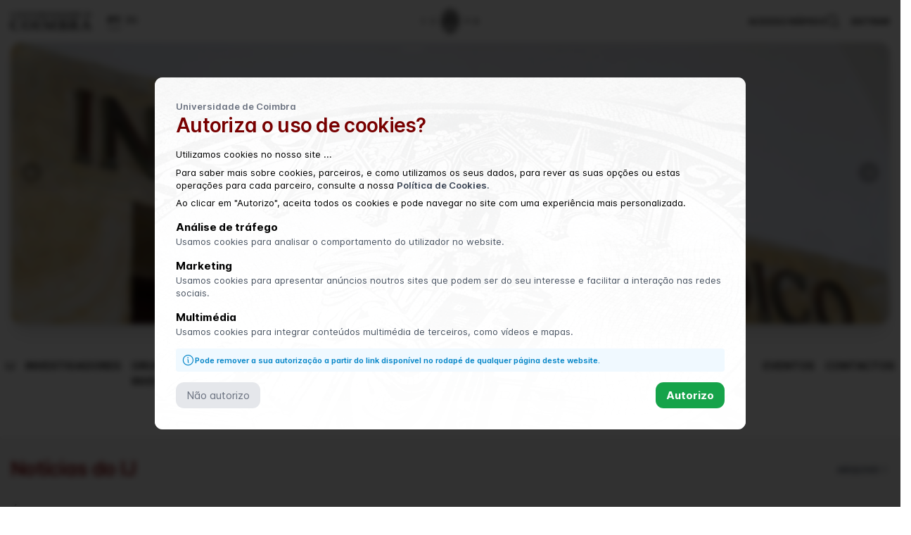

--- FILE ---
content_type: text/html; charset=utf-8
request_url: https://www.uc.pt/fduc/ij/
body_size: 11825
content:
<!DOCTYPE html>
<html lang="pt" class="overflow-y-scroll overflow-x-hidden scroll-smooth no-cache-file template-site page-ij site-371589 theme-white pw165" id="id-371589">


<head>
    <meta charset="utf-8">
    <meta name="viewport" content="width=device-width, initial-scale=1.0">

    <meta name="description" content="Instituto Jurídico da Faculdade de Direito da Universidade de Coimbra - Unidade de Investigação e Desenvolvimento acreditada à FCT" />
    <meta name="author" content="Universidade de Coimbra">
    <meta name="image" content="https://www.uc.pt/site/assets/files/822539/patio_das_escolas-001-felippe_vaz-20210325.800x0.jpg" />

    <title>Instituto Jurídico</title>

    <!-- OPEN GRAPH -->
    <meta property="og:title" content="Instituto Jurídico" />
    <meta property="og:image" content="https://www.uc.pt/site/assets/files/822539/patio_das_escolas-001-felippe_vaz-20210325.800x0.jpg" />
    <meta property="og:image:width" content="1200">
    <meta property="og:image:type" content="image/jpeg">
    <meta property="og:description" content="Instituto Jurídico da Faculdade de Direito da Universidade de Coimbra - Unidade de Investigação e Desenvolvimento acreditada à FCT" />
    <meta property="og:url" content="https://www.uc.pt/fduc/ij/" />
    <meta property="og:site_name" content="uc.pt" />
    <meta property="og:locale" content="pt_PT" />
    <meta property="og:locale:alternate" content="en_GB" />
    <meta property="og:ttl" content="345600" />
    <meta name="facebook-domain-verification" content="avq25wlwmjp7rd0ucgoe54eclpu2ip" />

            <meta property="fb:app_id" content="860578583961250" />
    
    <meta property="og:type" content="website" />

    <!-- TWITTER CARDS -->
    <meta name="twitter:card" content="summary_large_image" />
    <meta name="twitter:site" content="@UnivdeCoimbra">
    <meta name="twitter:domain" content="uc.pt" />
    <meta name="twitter:title" content="Instituto Jurídico" />
    <meta name="twitter:description" content="Instituto Jurídico da Faculdade de Direito da Universidade de Coimbra - Unidade de Investigação e Desenvolvimento acreditada à FCT" />
    <meta name="twitter:image" content="https://www.uc.pt/site/assets/files/822539/patio_das_escolas-001-felippe_vaz-20210325.800x0.jpg?69746d41ebb69">
    <meta name="twitter:creator" content="Universidade de Coimbra">


    <link rel="icon" type="image/png" href="/site/templates/assets/favicon.ico" />
    <link rel="canonical" href="https://www.uc.pt/fduc/ij/" />

    <!-- STYLES -->
    <link rel="stylesheet" href="/site/templates/styles/main_251229.css">

            <link rel="stylesheet" href="/site/templates/styles/owl.carousel.min.css">
            <link rel="stylesheet" href="/site/templates/styles/owl.theme.default.min.css">
    
    <link rel="stylesheet" href="/site/templates/styles/plyr/3.7.8/plyr.css" />
    <link href="/site/templates/styles/jsdelivr/featherlight/1.7.14/featherlight.min.css" type="text/css" rel="stylesheet" />
    <link href="/site/templates/styles/jsdelivr/featherlight/1.7.14/featherlight.gallery.min.css" type="text/css" rel="stylesheet" />
    <link rel="stylesheet" type="text/css" href="/site/templates/styles/jsdelivr/phosphor-icons/2.1.1/light/style.css" />
    <link rel="stylesheet" type="text/css" href="/site/templates/styles/jsdelivr/phosphor-icons/2.1.1/regular/style.css" />
    <link rel="stylesheet" type="text/css" href="/site/templates/styles/jsdelivr/phosphor-icons/2.1.1/fill/style.css" />

    

    <style>

                h1,
        h2,
        h3 {
            color: rgb(120,0,0);
        }

        .button {
            background-color: rgb(120,0,0);
            border: 0;
            border-radius: .5rem;
            color: #fff;
            cursor: pointer;
            padding: .5rem 1rem;
        }
        .button:hover {
            color: #fff;
        }

        .course_card {
            border: 1px solid rgba(120,0,0, .2);
        }

        .course_card:hover {
            border: 1px solid rgba(120,0,0, .5);
            --tw-ring-color: rgba(120,0,0, .2);
            transition: border .15s linear;
        }


                    .scrollable::-webkit-scrollbar-thumb {
                background-color: rgba(120,0,0, .5);
            }
            .bg-primary {
                background-color: rgb(120,0,0);
            }
                        .bg-primary-10 {
                background-color: rgba(120,0,0, .10);
            }
                        .bg-primary-20 {
                background-color: rgba(120,0,0, .20);
            }
                        .bg-primary-30 {
                background-color: rgba(120,0,0, .30);
            }
                        .bg-primary-40 {
                background-color: rgba(120,0,0, .40);
            }
                        .bg-primary-50 {
                background-color: rgba(120,0,0, .50);
            }
                        .bg-primary-60 {
                background-color: rgba(120,0,0, .60);
            }
                        .bg-primary-70 {
                background-color: rgba(120,0,0, .70);
            }
                        .bg-primary-80 {
                background-color: rgba(120,0,0, .80);
            }
                        .bg-primary-90 {
                background-color: rgba(120,0,0, .90);
            }
                        .color-primary {
                color: rgb(120,0,0);
            }
                    .bg-secondary {
                background-color: rgb(0,0,0);
            }
                        .bg-secondary-10 {
                background-color: rgba(0,0,0, .10);
            }
                        .bg-secondary-20 {
                background-color: rgba(0,0,0, .20);
            }
                        .bg-secondary-30 {
                background-color: rgba(0,0,0, .30);
            }
                        .bg-secondary-40 {
                background-color: rgba(0,0,0, .40);
            }
                        .bg-secondary-50 {
                background-color: rgba(0,0,0, .50);
            }
                        .bg-secondary-60 {
                background-color: rgba(0,0,0, .60);
            }
                        .bg-secondary-70 {
                background-color: rgba(0,0,0, .70);
            }
                        .bg-secondary-80 {
                background-color: rgba(0,0,0, .80);
            }
                        .bg-secondary-90 {
                background-color: rgba(0,0,0, .90);
            }
                        .color-secondary {
                color: rgb(0,0,0);
            }
        
    </style>

    <!-- SCRIPTS -->
    <script nonce="2b83b84b567d7cd8c65093a23ed0c52aee16b4a7" type="text/javascript">
        window.YETT_BLACKLIST = [
            /google-analytics\.com/,
            /googletagmanager\.com/,
            /google\.com/,
            /noembed\.com/,
            /cloudflarestream\.com/,
            /iframe\.mediadelivery\.net/,
            /videodelivery\.net/,
            /facebook\.net/,
            /facebook\.com/,
            /youtube\.com/,
            /tiktok\.com/,
            /youtube-nocookie\.com/,
            /vimeo\.com/,
        ]
    </script>
    <script nonce="2b83b84b567d7cd8c65093a23ed0c52aee16b4a7" type="text/javascript" src="/site/templates/scripts/yett/yett.min.modern.js"></script>
</head>


<body class="" >

<div class="fixed hidden top-0 left-0 w-screen h-screen bg-black/80 md:p-8 z-[9999] md:backdrop-blur-sm md:place-content-center place-content-end js-cookies-modal">

    <div class="overflow-auto relative w-full bg-center bg-cover md:shadow lg:max-w-4xl md:rounded-xl" style="background-image: url('https://www.uc.pt/site/assets/files/415441/footer-banner.jpeg');">

        <div class="grid gap-4 p-4 pb-28 bg-gradient-to-b to-white md:p-8 from-white/90">
            <div>
                <span class="inline-block text-sm font-semibold text-gray-500">Universidade de Coimbra</span>
                <h2 class="!text-left">
                    Autoriza o uso de cookies?                </h2>
            </div>

            <div class="text-sm leading-snug text-black">
                <p>Utilizamos cookies no nosso site ...<p><p class='mt-2'>Para saber mais sobre cookies, parceiros, e como utilizamos os seus dados, para rever as suas opções ou estas operações para cada parceiro, consulte a nossa <a href='https://www.uc.pt/protecao-de-dados-e-informacao-administrativa/politica-de-cookies/'>Política de Cookies.</a></p><p class='mt-2'>Ao clicar em "Autorizo", aceita todos os cookies e pode navegar no site com uma experiência mais personalizada.</p>            </div>

            <div class="hidden gap-4 md:grid">

                <div>
                    <p class="font-bold text-black">Análise de tráfego</p>
                    <p class="text-sm leading-snug text-gray-600">
                        Usamos cookies para analisar o comportamento do utilizador no website.                    </p>
                </div>

                <div>
                    <p class="font-bold text-black">Marketing</p>
                    <p class="text-sm leading-snug text-gray-600">
                        Usamos cookies para apresentar anúncios noutros sites que podem ser do seu interesse e facilitar a interação nas redes sociais.                    </p>
                </div>

                <div>
                    <p class="font-bold text-black">Multimédia</p>
                    <p class="text-sm leading-snug text-gray-600">
                        Usamos cookies para integrar conteúdos multimédia de terceiros, como vídeos e mapas.                    </p>
                </div>
            </div>

            <p class="flex grid-flow-col gap-2 items-center p-2 text-xs font-semibold leading-tight text-sky-600 bg-sky-50 rounded">
                <i class="inline-block self-start text-xl align-middle ph ph-info"></i>
                Pode remover a sua autorização a partir do link disponível no rodapé de qualquer página deste website.            </p>

            <div class="flex gap-4 justify-between items-center">
                <button class="px-4 py-2 text-gray-500 bg-gray-200 rounded-xl js-cookies-deny">Não autorizo</button>
                <button class="px-4 py-2 font-bold text-white bg-green-600 rounded-xl js-cookies-accept">Autorizo</button>
            </div>
        </div>
    </div>
</div><script src="/site/templates/scripts/_header_quickaccess_script.js" defer></script>

<div class="fixed top-0 left-0 z-50 flex-col hidden w-screen h-screen p-16 text-white bg-gray-900 js-quickaccess-panel bg-opacity-95 backdrop-filter backdrop-blur-sm">
  <div class="flex justify-end w-full">
    <button type="button" class="block text-3xl text-white align-middle cursor-pointer js-quickaccess-close focus:outline-none">
      &times;
    </button>
  </div>
  <div class="container grid md:grid-cols-2 lg:grid-cols-4 gap-x-4 gap-y-16">
    <div class="col"><nav><ul><li class="mb-4 font-bold">Universidade de Coimbra</li><li><a href="https://www.uc.pt/sobrenos">Sobre nós</a></li><li><a href="https://www.uc.pt/governo">Órgãos de governo</a></li><li><a href="https://www.uc.pt/uecafs">Extensão Cultural e Apoio à Formação</a></li><li><a href="https://www.uc.pt/organicas">Unidades de Ensino e Investigação</a></li><li><a href="http://worldheritage.uc.pt/pt" target="_blank" rel="noopener noreferrer">Património Mundial</a></li><li><a href="https://www.uc.pt/organizacional">Organização</a></li></ul></nav></div><div class="col"><nav><ul><li class="mb-4 font-bold">Cursos</li><li><a href="https://apps.uc.pt/courses/pt/index?designacao=&amp;uno_sigla=&amp;cic_tipo=PRIMEIRO&amp;submitform=Pesquisar#courses_list"></a></li><li><a href="https://apps.uc.pt/courses/pt/index?designacao=&amp;uno_sigla=&amp;cic_tipo=PRIMEIRO_SEGUNDO&amp;submitform=Pesquisar#courses_list">Mestrados integrados</a></li><li><a href="https://apps.uc.pt/courses/pt/index?designacao=&amp;uno_sigla=&amp;cic_tipo=SEGUNDO_CONTINUIDADE&amp;cic_tipo=SEGUNDO_ESPECIALIZACAO_AVANCADA&amp;cic_tipo=SEGUNDO_FORMACAO_LONGO_VIDA&amp;submitform=Pesquisar#courses_list">Mestrados</a></li><li><a href="https://apps.uc.pt/courses/pt/index?designacao=&amp;uno_sigla=&amp;cic_tipo=TERCEIRO&amp;submitform=Pesquisar#courses_list">Doutoramentos</a></li><li><a href="http://www.ed.uc.pt/educ/">Ensino à distância</a></li><li><a href="https://apps.uc.pt/courses/pt/index?designacao=&amp;uno_sigla=&amp;cic_tipo=NAO_CONFERENTE_GRAU&amp;submitform=Pesquisar#courses_list">Outros cursos</a></li><li><a href="http://www.uc.pt/anozero/">Cursos preparatórios</a></li><li><a href="http://www.uc.pt/go/lusofonia">Aprender português</a></li></ul></nav></div><div class="col"><nav><ul><li class="mb-4 font-bold">Investigação</li><li><a href="https://www.uc.pt/iii/research_centers/centros_investigacao">Unidades de I&D</a></li><li><a href="https://www.uc.pt/iii">Instituto de investigação interdisciplinar</a></li><li><a href="http://agenda.uc.pt/#1499291250453-6f7110a3-74a5">Congressos e conferências</a></li><li><a href="https://www.uc.pt/administracao/dpa/investigacao">Projetos financiados</a></li><li><a href="http://digitalis.uc.pt">UC Digitalis</a></li><li><a href="https://estudogeral.uc.pt/">Estudo Geral</a></li><li><a href="https://www.uc.pt/imprensa_uc">Imprensa da Universidade</a></li><li><a href="http://www.cd25a.uc.pt/">Centro de Documentação 25 de Abril</a></li><li><a href="https://www.uc.pt/efs">Energia para a Sustentabilidade</a></li></ul></nav></div><div class="col"><nav><ul><li class="mb-4 font-bold">Inovação</li><li><a href="http://www.uc.pt/ucbusiness" target="_blank" rel="noopener noreferrer">UC Business</a></li><li><a href="http://www.uc.pt/ucbusiness">Ligação a Empresas</a></li><li><a href="https://www.ipn.pt/" target="_blank" rel="noopener noreferrer">IPN - Incubadora de Empresas</a></li><li><a href="https://www.biocant.pt/" target="_blank" rel="noopener noreferrer">Biocant - Parque Tecnológico</a></li></ul></nav></div><div class="col"><nav><ul><li class="mb-4 font-bold">Internacional</li><li><a href="https://www.uc.pt/internacional">Linhas Estratégicas</a></li><li><a href="https://www.uc.pt/estudarnauc/estudantes-internacionais/">Candidatos Internacionais</a></li><li><a href="https://www.uc.pt/internacional/erasmus">Erasmus e outros programas de mobilidade</a></li><li><a href="https://www.uc.pt/internacional/servicos">Serviços de Apoio</a></li></ul></nav></div><div class="col"><nav><ul><li class="mb-4 font-bold">Cultura e Desporto</li><li><a href="http://agenda.uc.pt" target="_blank" rel="noopener noreferrer">Agenda UC</a></li><li><a href="https://www.uc.pt/gduc">Desporto Universitário</a></li><li><a href="https://desporto.uc.pt/">Estádio Universitário</a></li><li><a href="http://www.tagv.pt" target="_blank" rel="noopener noreferrer">Teatro Académico de Gil Vicente</a></li><li><a href="https://www.uc.pt/rualarga">Rua Larga - Revista da UC</a></li><li><a href="https://www.uc.pt/sibuc">Bibliotecas</a></li><li><a href="https://www.uc.pt/semanacultural">Semana Cultural da UC</a></li><li><a href="http://anozero-bienaldecoimbra.pt/" target="_blank" rel="noopener noreferrer">AnoZero</a></li><li><a href="http://www.academica.pt/">Associação Académica de Coimbra</a></li></ul></nav></div><div class="col"><nav><ul><li class="mb-4 font-bold">Turismo e Património</li><li><a href="http://worldheritage.uc.pt/pt/">UC, Alta e Sofia, Património Mundial</a></li><li><a href="https://www.uc.pt/turismo">Turismo</a></li><li><a href="http://www.museudaciencia.org" target="_blank" rel="noopener noreferrer">Museu da Ciência</a></li><li><a href="https://www.uc.pt/jardimbotanico">Jardim Botânico</a></li><li><a href="https://www.uc.pt/auc/instituicao/historia">Arquivo da UC</a></li><li><a href="http://www.uc.pt/saomarcos">Palácio de São Marcos</a></li></ul></nav></div><div class="col"><nav><ul><li class="mb-4 font-bold">Viver em Coimbra</li><li><a href="https://www.uc.pt/candidatos-internacionais/estudar-viver-coimbra/cidade">A Cidade</a></li><li><a href="https://www.uc.pt/sasuc">Alojamento e Serviços de Apoio</a></li><li><a href="https://www.uc.pt/estudantes/lazer">Academia e Lazer</a></li><li><a href="http://www.uc.pt/candidatos-internacionais/estudar-viver-coimbra/custos">Custo de Vida</a></li><li><a href="http://www.smtuc.pt" target="_blank" rel="noopener noreferrer">Transportes</a></li></ul></nav></div>  </div>
</div>
<header class="flex fixed flex-col w-full transition bg-white ">
    <div class="bg transition hidden h-full w-full absolute" style="background-color: rgb(120,0,0)"></div>
        <div class="container relative z-10">
            <div class="grid grid-cols-3 gap-4 items-center py-3 lg:gap-8">
                <div class="flex items-center">

                    <!-- Universidade de Coimbra logo -->
                    <div class="flex col-span-1 items-center">
                        <i class="text-2xl align-middle block js-menu header-menu cursor-pointer lg:m-0 lg:hidden w-5 text-black ph ph-list"></i>
                        <a href="https://www.uc.pt/" title="Universidade de Coimbra" class="hidden mr-6 lg:inline-flex">
                            <img width="115" height="26" src="/site/assets/files/1/lettering-uc.300x0.png" alt="Universidade de Coimbra" class="logo filter ">
                        </a>
                    </div>

                    <!-- Languages switcher -->
                                            <div class="hidden lg:flex text-sm mr-8 items-center transition filter js-languages">
                            <span class='pb-1 mr-2 font-black text-black border-b border-black'>PT</span><a href='https://www.uc.pt/en/fduc/university-of-coimbra-institute-for-legal-research-uciler/' class='pb-1 mr-2 font-normal text-black'>EN</a>                        </div>
                                    </div>

                <div class="hidden justify-center items-center h-8 transition lg:flex md:h-10">
                    <img class="h-8 md:h-10 js-logo-minerva transition " src="/site/templates/assets/minerva1290.png" alt="Logótipo da Universidade de Coimbra 1290" width="80" height="38">
                    <img class="h-8 md:h-10 js-logo-minerva-white hidden transition" src="/site/templates/assets/minerva_white.png" alt="Logótipo da Universidade de Coimbra 1290" width="80" height="38">
                </div>

                <!-- Homepage logo - mobile only -->
                <div class="lg:hidden flex items-center justify-center filter ">
                    <a href="https://www.uc.pt" title="Universidade de Coimbra">
                        <img src="/site/assets/files/1/lettering-uc.300x0.png" alt="Universidade de Coimbra" class="logo" width="115" height="26">
                    </a>
                </div>

                <div class="flex items-center justify-end text-gray-800 gap-4 filter ">

                    <span class="hidden ml-4 text-sm font-semibold text-black uppercase filter cursor-pointer lg:block js-quickaccess">
                        Acesso Rápido                    </span>

                    <div class="hidden justify-end items-center text-gray-800 lg:flex">
                        <form action="/pesquisa/" method="GET" enctype="text/plain" class="hidden items-center bg-gray-100 bg-opacity-75 rounded border border-white shadow transition js-search-form">
                            <input name="q" type="text" minlength="3" value="" class="px-2 py-0 leading-none bg-transparent border-none transition focus:outline-none focus:text-gray-900" placeholder="Pesquisar" autofocus>
                            <button type="submit" class="focus:ring-0 focus:outline-none focus:text-gray-600 p-0.5" title="Pesquisar">
                                <i class="block text-2xl align-middle ph ph-magnifying-glass"></i>
                            </button>
                            <input type="hidden" name="site" value="371589">
                        </form>
                        <i class="text-black text-2xl align-middle cursor-pointer js-search lg:block transition filter ph ph-magnifying-glass"></i>
                        <a class="hidden ml-4 text-sm text-black uppercase filter lg:block js-apps" href="https://apps.uc.pt/" rel="noopener noreferrer">
                            Entrar                        </a>
                    </div>
                </div>
            </div>
        </div>

            </header>
<main class='lg:pt-16'>

    <div class='lg:container'><div class='relative overflow-hidden shadow-xl xl:rounded-2xl slideshow-container'>    <div class="owl-carousel mt-[50px] md:mt-0 slideshow">

      
              <div data-index="0" data-title="IJ" class="js-slide bg-no-repeat bg-cover bg-center flex items-center justify-center aspect-video max-h-[400px] lg:h-[50vw] 2xl:max-h-[525px] w-screen lg:w-full  " data-title="IJ" style=" background-image: url('/site/assets/files/371594/cole_gio_da_trindade_-_casa_da_jurisprude_ncia_da_universidade_de_coimbra4_1.jpeg')">

                                  <div class="slide-content grid h-full w-full gap-4 text-center text-white text-xl place-content-center ">
                                                          </div>
                
              </div>
            
      
              <div data-index="1" data-title="." class="js-slide bg-no-repeat bg-cover bg-center flex items-center justify-center aspect-video max-h-[400px] lg:h-[50vw] 2xl:max-h-[525px] w-screen lg:w-full  " data-title="." style=" background-image: url('/site/assets/files/509911/fachada_ij_1.jpg')">

                                  <div class="slide-content grid h-full w-full gap-4 text-center text-white text-xl place-content-center ">
                                                          </div>
                
              </div>
            
      
              <div data-index="2" data-title="." class="js-slide bg-no-repeat bg-cover bg-center flex items-center justify-center aspect-video max-h-[400px] lg:h-[50vw] 2xl:max-h-[525px] w-screen lg:w-full  " data-title="." style=" background-image: url('/site/assets/files/382783/cole_gio_da_trindade_17_copy.jpg')">

                                  <div class="slide-content grid h-full w-full gap-4 text-center text-white text-xl place-content-center ">
                                                          </div>
                
              </div>
            
      
              <div data-index="3" data-title="." class="js-slide bg-no-repeat bg-cover bg-center flex items-center justify-center aspect-video max-h-[400px] lg:h-[50vw] 2xl:max-h-[525px] w-screen lg:w-full  " data-title="." style=" background-image: url('/site/assets/files/500548/cole_gio_da_trindade_25_copy.jpg')">

                                  <div class="slide-content grid h-full w-full gap-4 text-center text-white text-xl place-content-center ">
                                                          </div>
                
              </div>
            
      
              <div data-index="4" data-title="." class="js-slide bg-no-repeat bg-cover bg-center flex items-center justify-center aspect-video max-h-[400px] lg:h-[50vw] 2xl:max-h-[525px] w-screen lg:w-full  " data-title="." style=" background-image: url('/site/assets/files/509913/cole_gio_da_trindade_04_copy.jpg')">

                                  <div class="slide-content grid h-full w-full gap-4 text-center text-white text-xl place-content-center ">
                                                          </div>
                
              </div>
            
      
              <div data-index="5" data-title="." class="js-slide bg-no-repeat bg-cover bg-center flex items-center justify-center aspect-video max-h-[400px] lg:h-[50vw] 2xl:max-h-[525px] w-screen lg:w-full  " data-title="." style=" background-image: url('/site/assets/files/509914/cole_gio_da_trindade_33.jpg')">

                                  <div class="slide-content grid h-full w-full gap-4 text-center text-white text-xl place-content-center ">
                                                          </div>
                
              </div>
            
          </div>
</div></div><div class="relative flex justify-center z-30 lg:z-40 mx-auto js-title-row w-4/5 ">
  <div class="flex flex-col items-center justify-center gap-4 py-3 mx-8 text-white transition-all shadow-xl md:divide-opacity-50 md:divide-white md:divide-x js-title-full md:flex-row md:gap-0 md:mx-0 rounded-xl" style="background-color: rgb(120,0,0)">
        <div class='px-4 text-lg font-black leading-none text-center js-title-initials md:text-2xl md:text-left'>
      <a class="py-1 font-normal text-white uppercase border-b border-white hover:text-white md:border-0 md:normal-case" href='https://www.uc.pt/fduc/ij/'>IJ</a>
    </div>
        <h1 class="px-4 text-lg leading-tight text-center md:text-left md:text-2xl js-title md:leading-none">
      <a class="font-semibold text-white hover:text-white" href='https://www.uc.pt/fduc/ij/'>Instituto Jurídico</a>
    </h1>
  </div>
</div>

<div class="">
  
    <nav class="items-center justify-center hidden mt-4 menu-desktop lg:flex">
      <div class="flex items-center justify-center w-full bg-white top-[60px]">
        <ul class="flex">

                      <li class="p-2 ">
              <a  class="text-black uppercase border-b-2 border-transparent hover:border-black" href='https://www.uc.pt/fduc/ij/sobre/'>IJ</a>
            </li>
                      <li class="p-2 ">
              <a  class="text-black uppercase border-b-2 border-transparent hover:border-black" href='https://www.uc.pt/fduc/ij/equipa-de-investigacao/'>Investigadores</a>
            </li>
                      <li class="p-2 ">
              <a  class="text-black uppercase border-b-2 border-transparent hover:border-black" href='https://www.uc.pt/fduc/ij/sobre/areas-de-investigacao-1/'>Grupos de Investigação</a>
            </li>
                      <li class="p-2 ">
              <a  class="text-black uppercase border-b-2 border-transparent hover:border-black" href='https://www.uc.pt/fduc/ij/projetos-de-investigacao/'>Projetos</a>
            </li>
                      <li class="p-2 ">
              <a  class="text-black uppercase border-b-2 border-transparent hover:border-black" href='https://www.uc.pt/fduc/ij/formacao-avancada/'>Formação Avançada</a>
            </li>
                      <li class="p-2 ">
              <a  class="text-black uppercase border-b-2 border-transparent hover:border-black" href='https://www.uc.pt/fduc/ij/publicacoes/'>Publicações</a>
            </li>
                      <li class="p-2 ">
              <a  class="text-black uppercase border-b-2 border-transparent hover:border-black" href='https://www.uc.pt/fduc/ij/undecidabilities-and-law-ulcj/'>Revista</a>
            </li>
                      <li class="p-2 ">
              <a  class="text-black uppercase border-b-2 border-transparent hover:border-black" href='https://www.uc.pt/fduc/ij/publicacoes-1/'>Arquivo Multimédia</a>
            </li>
                      <li class="p-2 ">
              <a  class="text-black uppercase border-b-2 border-transparent hover:border-black" href='https://www.uc.pt/fduc/ij/agenda-ij/?repos=430687'>Eventos</a>
            </li>
                      <li class="p-2 ">
              <a  class="text-black uppercase border-b-2 border-transparent hover:border-black" href='https://www.uc.pt/fduc/ij/contactos/'>Contactos</a>
            </li>
                  </ul>
      </div>
    </nav>
  </div>
<div>
  <div class="hidden js-menu-mobile lg:hidden">
    <div class='fixed top-0 left-0 z-50 flex flex-col justify-between w-screen h-screen px-4 py-3 bg-white shadow'>
      <div class="grid gap-8">
        <div class="grid items-center justify-between grid-cols-3 gap-8">

          <!-- Close button -->
          <div class="col-span-1 js-close">
            <i class="text-2xl -mt-3 align-middle block cursor-pointer ph ph-x"></i>
          </div>

          <!-- Logo -->
          <div class="flex items-center justify-center col-span-1">
              <a href="https://www.uc.pt" title="Universidade de Coimbra">
                <img class="h-9 md:h-11 md:inline-flex" src="/site/templates/assets/minerva1290.png" alt="Logótipo da Universidade de Coimbra 1290">
              </a>
          </div>

          <!-- Language selector -->
          <div class="flex items-center justify-end col-span-1">
            <div class="text-sm">
              <span class='pb-1 mr-2 font-black text-black border-b border-black'>PT</span><a href='https://www.uc.pt/en/fduc/university-of-coimbra-institute-for-legal-research-uciler/' class='pb-1 mr-2 font-normal text-black'>EN</a>            </div>
          </div>
        </div>

        <!-- Site ID -->
        <div>
          <a class="flex flex-col text-black" href='https://www.uc.pt/fduc/ij/'>
                          <span class="mb-1 text-xs font-black uppercase">IJ</span>
                        <span class="text-2xl font-bold w-max-preso">Instituto Jurídico</span>
          </a>
        </div>


        <!-- Search -->
         

        <!-- Menu -->
                <nav class="menu">
          <div class='top-0 left-0 grid w-full h-full grid-flow-row gap-8 mr-16 auto-rows-max'>
            <ul class="grid grid-flow-row gap-3">
                              <li>
                  <a class="text-black uppercase border-b-2 border-transparent hover:border-black" href='https://www.uc.pt/fduc/ij/sobre/'>IJ</a>

                  
                </li>
                              <li>
                  <a class="text-black uppercase border-b-2 border-transparent hover:border-black" href='https://www.uc.pt/fduc/ij/equipa-de-investigacao/'>Investigadores</a>

                  
                </li>
                              <li>
                  <a class="text-black uppercase border-b-2 border-transparent hover:border-black" href='https://www.uc.pt/fduc/ij/sobre/areas-de-investigacao-1/'>Grupos de Investigação</a>

                  
                </li>
                              <li>
                  <a class="text-black uppercase border-b-2 border-transparent hover:border-black" href='https://www.uc.pt/fduc/ij/projetos-de-investigacao/'>Projetos</a>

                  
                </li>
                              <li>
                  <a class="text-black uppercase border-b-2 border-transparent hover:border-black" href='https://www.uc.pt/fduc/ij/formacao-avancada/'>Formação Avançada</a>

                  
                </li>
                              <li>
                  <a class="text-black uppercase border-b-2 border-transparent hover:border-black" href='https://www.uc.pt/fduc/ij/publicacoes/'>Publicações</a>

                  
                </li>
                              <li>
                  <a class="text-black uppercase border-b-2 border-transparent hover:border-black" href='https://www.uc.pt/fduc/ij/undecidabilities-and-law-ulcj/'>Revista</a>

                  
                </li>
                              <li>
                  <a class="text-black uppercase border-b-2 border-transparent hover:border-black" href='https://www.uc.pt/fduc/ij/publicacoes-1/'>Arquivo Multimédia</a>

                  
                </li>
                              <li>
                  <a class="text-black uppercase border-b-2 border-transparent hover:border-black" href='https://www.uc.pt/fduc/ij/agenda-ij/?repos=430687'>Eventos</a>

                  
                </li>
                              <li>
                  <a class="text-black uppercase border-b-2 border-transparent hover:border-black" href='https://www.uc.pt/fduc/ij/contactos/'>Contactos</a>

                  
                </li>
                          </ul>
          </div>
        </nav>
        
        <!-- Sign in button -->
        <a class="text-sm text-black uppercase" href="https://apps.uc.pt/" rel="noopener noreferrer">
          Entrar        </a>

      </div>
    </div>
  </div>
</div>


    <!-- MAIN CONTENT -->
    <div class="container">
        <div class="grid gap-16 mt-16">
            <div class='grid gap-8  text-left left-0 top-0 p-4 lg:p-8 -mx-4 lg:-mx-8 xl:rounded-xl block-news 1:4' style='background-color: rgba(200,200,200, .2)' id='id-382819'><span class='absolute invisible h-24 -mt-32 anchor' id='noticias-do-ij'></span>    <div class="flex items-center justify-between">
      <div>
        <h2>Notícias do IJ</h2>      </div>
      <div>
                  <a href="https://www.uc.pt/fduc/ij/noticias/?repos=515643" class="flex items-center gap-2 text-xs uppercase md:text-sm">
            Arquivo            <i class='flex-none block text-base align-middle ph ph-caret-right'></i>
          </a>
        
      </div>
    </div>
  <div class='text-lg'>Últimos acontecimentos sobre o IJ e seus investigadores</div>    <div class="grid gap-6 md:grid-cols-2">

      <div class="grid grid-cols-1 gap-6">
          <a href="https://www.uc.pt/fduc/ij/noticias/nova-publicacao-justica-igualdade-e-genero-na-familia/" class="font-normal text-black item" >

    <div class="grid w-full grid-flow-row gap-2 auto-rows-max">
      <div class="relative shadow-lg rounded-lg overflow-hidden aspect-square">
        <div class='absolute'><picture><source srcset="/site/assets/files/2549380/justica.300x300-srcset-hidpi.webp 300w" sizes="100vw" type="image/webp"><source srcset="/site/assets/files/2549380/justica.300x300-srcset-hidpi.png 300w" sizes="100vw" type="image/png"><img src='/site/assets/files/2549380/justica.png' alt='' loading='lazy'></picture></div>        
          <div class="absolute flex flex-col justify-end w-full h-full">
            <div class="flex flex-col justify-end gap-1 p-4 text-white rounded-lg bg-gradient-to-t from-black lg:gap-4 h-2/3">
              <div class="text-xs text-gray-200 item-date">
                23 janeiro, 2026              </div>
              <div class="w-3/4 text-sm font-black leading-4 lg:text-2xl lg:leading-7 item-title">Nova publicação: Justiça, Igualdade e Género na Família</div>
                          </div>
          </div>
        
      </div>

      

    </div>
  </a>

        </div>
      <div class="grid grid-cols-2 gap-6">
          <a href="https://www.uc.pt/fduc/ij/noticias/missao-investigadoras-participam-em-reuniao-e-conferencia-do-projeto-elcra-em-madrid/" class="font-normal text-black item" >

    <div class="grid w-full grid-flow-row gap-2 auto-rows-max">
      <div class="relative shadow-lg rounded-lg overflow-hidden aspect-square">
        <div class='absolute'><picture><source srcset="/site/assets/files/2531357/elcra_madrid.300x300-srcset-hidpi.webp 300w" sizes="100vw" type="image/webp"><source srcset="/site/assets/files/2531357/elcra_madrid.300x300-srcset-hidpi.jpg 300w" sizes="100vw" type="image/jpeg"><img src='/site/assets/files/2531357/elcra_madrid.jpg' alt='' loading='lazy'></picture></div>        
          <div class="absolute flex flex-col justify-end w-full h-full">
            <div class="flex flex-col justify-end gap-1 p-4 text-white rounded-lg bg-gradient-to-t from-black lg:gap-4 h-2/3">
              <div class="text-xs text-gray-200 item-date">
                19 janeiro, 2026              </div>
              <div class="w-3/4 text-sm font-black leading-4 lg:text-2xl lg:leading-7 item-title">Missão: Investigadoras participam em reunião e conferência do projeto ELCRA em Madrid</div>
                          </div>
          </div>
        
      </div>

      

    </div>
  </a>

    <a href="https://www.uc.pt/fduc/ij/noticias/recrutamento-bolsa-de-investigacao-6/" class="font-normal text-black item" >

    <div class="grid w-full grid-flow-row gap-2 auto-rows-max">
      <div class="relative shadow-lg rounded-lg overflow-hidden aspect-3/2">
        <div class='absolute'><picture><source srcset="/site/assets/files/2506414/bolsa_de_investigacao_7.300x200-srcset-hidpi.webp 300w" sizes="100vw" type="image/webp"><source srcset="/site/assets/files/2506414/bolsa_de_investigacao_7.300x200-srcset-hidpi.png 300w" sizes="100vw" type="image/png"><img src='/site/assets/files/2506414/bolsa_de_investigacao_7.png' alt='' loading='lazy'></picture></div>        
      </div>

              <div class="text-xs text-gray-500 item-date">
          02 janeiro, 2026        </div>

        <div class="font-bold leading-4 lg:mt-2 text-sm lg:text-base line-clamp-3 lg:leading-5 item-title">
          Recrutamento: 1 Bolsa de investigação        </div>

        
      

    </div>
  </a>

    <a href="https://www.uc.pt/fduc/ij/noticias/nova-publicacao-ii-legal-science-communication-conference-proceedings/" class="font-normal text-black item" >

    <div class="grid w-full grid-flow-row gap-2 auto-rows-max">
      <div class="relative shadow-lg rounded-lg overflow-hidden aspect-3/2">
        <div class='absolute'><picture><source srcset="/site/assets/files/2510788/capa.300x200-srcset-hidpi.webp 300w" sizes="100vw" type="image/webp"><source srcset="/site/assets/files/2510788/capa.300x200-srcset-hidpi.png 300w" sizes="100vw" type="image/png"><img src='/site/assets/files/2510788/capa.png' alt='' loading='lazy'></picture></div>        
      </div>

              <div class="text-xs text-gray-500 item-date">
          31 dezembro, 2025        </div>

        <div class="font-bold leading-4 lg:mt-2 text-sm lg:text-base line-clamp-3 lg:leading-5 item-title">
          Nova publicação: II Legal Science Communication Conference Proceedings        </div>

        
      

    </div>
  </a>

    <a href="https://www.uc.pt/fduc/ij/noticias/estreia-do-2-episodio-do-podcast-doutorei-me/" class="font-normal text-black item" >

    <div class="grid w-full grid-flow-row gap-2 auto-rows-max">
      <div class="relative shadow-lg rounded-lg overflow-hidden aspect-3/2">
        <div class='absolute'><picture><source srcset="/site/assets/files/2501697/com_a_doutor_eduardo_figueiredo_1.300x200-srcset-hidpi.webp 300w" sizes="100vw" type="image/webp"><source srcset="/site/assets/files/2501697/com_a_doutor_eduardo_figueiredo_1.300x200-srcset-hidpi.png 300w" sizes="100vw" type="image/png"><img src='/site/assets/files/2501697/com_a_doutor_eduardo_figueiredo_1.png' alt='' loading='lazy'></picture></div>        
      </div>

              <div class="text-xs text-gray-500 item-date">
          29 dezembro, 2025        </div>

        <div class="font-bold leading-4 lg:mt-2 text-sm lg:text-base line-clamp-3 lg:leading-5 item-title">
          Estreia do 2.º episódio do Podcast Doutorei-me        </div>

        
      

    </div>
  </a>

        </div>

    </div>
  

</div><div class='grid gap-8  text-left block-events' id='id-430694'><span class='absolute invisible h-24 -mt-32 anchor' id='agenda-ij'></span>  <div class="left-0 top-0 p-4 lg:p-8 -mx-4 lg:-mx-8 xl:rounded-xl grid gap-8" style="background-color: rgba(120,0,0, .2);">
    <div class="flex items-center justify-between">
      <div>
        <h2>Agenda IJ</h2>      </div>

              <div>
          <a class="flex items-center gap-2 text-xs uppercase md:text-sm" href="https://www.uc.pt/fduc/ij/agenda-ij/?repos=430687">
            <span>Arquivo</span>
            <i class='flex-none block text-base align-middle ph ph-caret-right'></i>
          </a>
        </div>
          </div>

    


    
      <div class="flex-1 grid gap-6 grid-cols-2 lg:grid-cols-4">

        
          
<div class="flex flex-col">

  <!-- Tags events as "a decorrer", "próximos" or "recentemente" -->
  <span class='block h-6 text-xs font-normal uppercase'></span>
    <a href="https://www.uc.pt/fduc/ij/agenda-ij/programa-de-pos-doutoramento-em-direito-2026-2027-candidaturas-de-2-de-janeiro-a-28-de-fevereiro/" class="grid text-black font-normal w-full " >

      <div class="grid gap-2 lg:gap-3 w-full ">
        <div class="rounded-lg shadow flex bg-center bg-no-repeat bg-cover aspect-3/2" style="background-image: url('/site/assets/files/2461231/cartaz_2026_posdoc-05.640x0.png')">
          
          
                      <div class="flex items-center self-end gap-2 px-2 py-1 m-2 text-sm font-bold leading-none text-gray-900 bg-white rounded opacity-90 item-date">
            02.01.2026<span class='hidden lg:contents'><i class='inline-block text-base align-middle ph ph-arrow-right'></i>28.02.2026</span>            </div>
          
        </div>
                  <div class="font-bold leading-4 mt-2 text-sm lg:text-base line-clamp-3 lg:leading-5">
            Programa de Pós-Doutoramento em Direito 2026-2027- Candidaturas de 2 de janeiro a 28 de fevereiro          </div>
                  
      </div>
    </a>
  </div>

<div class="flex flex-col">

  <!-- Tags events as "a decorrer", "próximos" or "recentemente" -->
  <span class='block h-6 text-xs font-normal uppercase'></span>
    <a href="https://www.uc.pt/fduc/ij/agenda-ij/vamos-conversar-sobre-violencia-obstetrica/" class="grid text-black font-normal w-full " >

      <div class="grid gap-2 lg:gap-3 w-full ">
        <div class="rounded-lg shadow flex bg-center bg-no-repeat bg-cover aspect-3/2" style="background-image: url('/site/assets/files/2512474/1.640x0.jpg')">
          
          
                      <div class="flex items-center self-end gap-2 px-2 py-1 m-2 text-sm font-bold leading-none text-gray-900 bg-white rounded opacity-90 item-date">
            30.01.2026            </div>
          
        </div>
                  <div class="font-bold leading-4 mt-2 text-sm lg:text-base line-clamp-3 lg:leading-5">
            Vamos conversar sobre violência obstétrica          </div>
                  
      </div>
    </a>
  </div>

<div class="flex flex-col">

  <!-- Tags events as "a decorrer", "próximos" or "recentemente" -->
  <span class='block h-6 text-xs font-normal uppercase'></span>
    <a href="https://www.uc.pt/fduc/ij/agenda-ij/encontro-luso-brasileiro-sobre-ia-e-direitos-humanos-desafios-eticos-e-legais/" class="grid text-black font-normal w-full " >

      <div class="grid gap-2 lg:gap-3 w-full ">
        <div class="rounded-lg shadow flex bg-center bg-no-repeat bg-cover aspect-3/2" style="background-image: url('/site/assets/files/2501750/cartaz_-_ia_e_direitos_humanos_03.640x0.png')">
          
          
                      <div class="flex items-center self-end gap-2 px-2 py-1 m-2 text-sm font-bold leading-none text-gray-900 bg-white rounded opacity-90 item-date">
            03.02.2026            </div>
          
        </div>
                  <div class="font-bold leading-4 mt-2 text-sm lg:text-base line-clamp-3 lg:leading-5">
            Encontro Luso-Brasileiro sobre IA e Direitos Humanos: Desafios Éticos e Legais          </div>
                  
      </div>
    </a>
  </div>

<div class="flex flex-col">

  <!-- Tags events as "a decorrer", "próximos" or "recentemente" -->
  <span class='block h-6 text-xs font-normal uppercase'></span>
    <a href="https://www.uc.pt/fduc/ij/agenda-ij/researchers-camp-2026/" class="grid text-black font-normal w-full " >

      <div class="grid gap-2 lg:gap-3 w-full ">
        <div class="rounded-lg shadow flex bg-center bg-no-repeat bg-cover aspect-3/2" style="background-image: url('/site/assets/files/2492435/researchers_camp_2026_02b.640x0.png')">
          
          
                      <div class="flex items-center self-end gap-2 px-2 py-1 m-2 text-sm font-bold leading-none text-gray-900 bg-white rounded opacity-90 item-date">
            04.02.2026<span class='hidden lg:contents'><i class='inline-block text-base align-middle ph ph-arrow-right'></i>05.02.2026</span>            </div>
          
        </div>
                  <div class="font-bold leading-4 mt-2 text-sm lg:text-base line-clamp-3 lg:leading-5">
            Researchers&#039; Camp 2026          </div>
                  
      </div>
    </a>
  </div>

<div class="flex flex-col">

  <!-- Tags events as "a decorrer", "próximos" or "recentemente" -->
  <span class='block h-6 text-xs font-normal uppercase'></span>
    <a href="https://www.uc.pt/fduc/ij/agenda-ij/ciclo-de-webinars-metodos-de-investigacao-em-direito/" class="grid text-black font-normal w-full " >

      <div class="grid gap-2 lg:gap-3 w-full ">
        <div class="rounded-lg shadow flex bg-center bg-no-repeat bg-cover aspect-3/2" style="background-image: url('/site/assets/files/2548985/webinar_-_metodologia_de_trabalho_escolhido.640x0.png')">
          
          
                      <div class="flex items-center self-end gap-2 px-2 py-1 m-2 text-sm font-bold leading-none text-gray-900 bg-white rounded opacity-90 item-date">
            23.02.2026            </div>
          
        </div>
                  <div class="font-bold leading-4 mt-2 text-sm lg:text-base line-clamp-3 lg:leading-5">
            Ciclo de Webinars: Métodos de Investigação em Direito          </div>
                  
      </div>
    </a>
  </div>

<div class="flex flex-col">

  <!-- Tags events as "a decorrer", "próximos" or "recentemente" -->
  <span class='block h-6 text-xs font-normal uppercase'></span>
    <a href="https://www.uc.pt/fduc/ij/agenda-ij/shark-tank-coimbra-investigacao-juridica-impacto-social/" class="grid text-black font-normal w-full " >

      <div class="grid gap-2 lg:gap-3 w-full ">
        <div class="rounded-lg shadow flex bg-center bg-no-repeat bg-cover aspect-3/2" style="background-image: url('/site/assets/files/2509354/shark_tank_coimbra_escolhido.640x0.png')">
          
          
                      <div class="flex items-center self-end gap-2 px-2 py-1 m-2 text-sm font-bold leading-none text-gray-900 bg-white rounded opacity-90 item-date">
            26.02.2026            </div>
          
        </div>
                  <div class="font-bold leading-4 mt-2 text-sm lg:text-base line-clamp-3 lg:leading-5">
            Shark Tank Coimbra – Investigação Jurídica &amp; Impacto Social          </div>
                  
      </div>
    </a>
  </div>

<div class="flex flex-col">

  <!-- Tags events as "a decorrer", "próximos" or "recentemente" -->
  <span class='block h-6 text-xs font-normal uppercase'></span>
    <a href="https://www.uc.pt/fduc/ij/agenda-ij/international-conference-on-childrens-rights-in-a-digital-era/" class="grid text-black font-normal w-full " >

      <div class="grid gap-2 lg:gap-3 w-full ">
        <div class="rounded-lg shadow flex bg-center bg-no-repeat bg-cover aspect-3/2" style="background-image: url('/site/assets/files/2534013/children_rights_04.640x0.png')">
          
          
                      <div class="flex items-center self-end gap-2 px-2 py-1 m-2 text-sm font-bold leading-none text-gray-900 bg-white rounded opacity-90 item-date">
            27.02.2026<span class='hidden lg:contents'><i class='inline-block text-base align-middle ph ph-arrow-right'></i>28.02.2026</span>            </div>
          
        </div>
                  <div class="font-bold leading-4 mt-2 text-sm lg:text-base line-clamp-3 lg:leading-5">
            International Conference on Children&#039;s Rights in a Digital Era          </div>
                  
      </div>
    </a>
  </div>

<div class="flex flex-col">

  <!-- Tags events as "a decorrer", "próximos" or "recentemente" -->
  <span class='block h-6 text-xs font-normal uppercase'></span>
    <a href="https://www.uc.pt/fduc/ij/agenda-ij/a-ue-para-alem-dos-livros-2026/" class="grid text-black font-normal w-full " >

      <div class="grid gap-2 lg:gap-3 w-full ">
        <div class="rounded-lg shadow flex bg-center bg-no-repeat bg-cover aspect-3/2" style="background-image: url('/site/assets/files/2521433/ue_para_alem_dos_livros_escolhido.640x0.png')">
          
          
                      <div class="flex items-center self-end gap-2 px-2 py-1 m-2 text-sm font-bold leading-none text-gray-900 bg-white rounded opacity-90 item-date">
            25.03.2026            </div>
          
        </div>
                  <div class="font-bold leading-4 mt-2 text-sm lg:text-base line-clamp-3 lg:leading-5">
            A UE para além dos livros 2026          </div>
                  
      </div>
    </a>
  </div>

        
      </div>

    
  </div>
  </div>
<div class='w-full grid gap-8  text-left  auto-rows-max block-links type-links' id='id-2133512'><span class='absolute invisible -mt-32 h-24 anchor' id='grupos-de-investigacao'></span><h2>Grupos de Investigação</h2>    <div class="w-full grid gap-x-6 gap-y-12 lg:px-[%]  lg:grid-cols-5 grid-cols-2 sm:grid-cols-3 md:grid-cols-4 dash-9">

      
          <div class="block-item justify-start flex flex-col item " id="id-2133516">

                          <a  href="https://www.uc.pt/fduc/ij/sobre/areas-de-investigacao-1/vulnerabilidades/" class="justify-start flex flex-col ">
                        <div class='item-icon'><img src='/site/assets/files/2133516/logo_vulnerabilidades_cor.512x0.jpg' alt='Vulnerabilidades' class='object-contain object-center h-20 filter transition' /></div>
            </a>
            <div class='mt-4 w-full font-black text-black uppercase item-title text-md'>Vulnerabilidades</div>            </div>
          <div class="block-item justify-start flex flex-col item " id="id-2133518">

                          <a  href="https://www.uc.pt/fduc/ij/sobre/areas-de-investigacao-1/democracia/" class="justify-start flex flex-col ">
                        <div class='item-icon'><img src='/site/assets/files/2133518/logo_democracia_cor.512x0.png' alt='Democracia' class='object-contain object-center h-20 filter transition' /></div>
            </a>
            <div class='mt-4 w-full font-black text-black uppercase item-title text-md'>Democracia</div>            </div>
          <div class="block-item justify-start flex flex-col item " id="id-2133520">

                          <a  href="https://www.uc.pt/fduc/ij/sobre/areas-de-investigacao-1/governancas/" class="justify-start flex flex-col ">
                        <div class='item-icon'><img src='/site/assets/files/2133520/logo_governancas_cor.512x0.jpg' alt='Governanças' class='object-contain object-center h-20 filter transition' /></div>
            </a>
            <div class='mt-4 w-full font-black text-black uppercase item-title text-md'>Governanças</div>            </div>
          <div class="block-item justify-start flex flex-col item " id="id-2133522">

                          <a  href="https://www.uc.pt/fduc/ij/sobre/areas-de-investigacao-1/sociedades-tecnicas/" class="justify-start flex flex-col ">
                        <div class='item-icon'><img src='/site/assets/files/2133522/logo_sociedades_teucnicas_cor.512x0.png' alt='Sociedades Técnicas' class='object-contain object-center h-20 filter transition' /></div>
            </a>
            <div class='mt-4 w-full font-black text-black uppercase item-title text-md'>Sociedades Técnicas</div>            </div>
          <div class="block-item justify-start flex flex-col item " id="id-2133524">

                          <a  href="https://www.uc.pt/fduc/ij/sobre/areas-de-investigacao-1/transicoes-ecologicas/" class="justify-start flex flex-col ">
                        <div class='item-icon'><img src='/site/assets/files/2133524/logo_transicoes_ecologicas_cor.512x0.jpg' alt='Transições Ecológicas' class='object-contain object-center h-20 filter transition' /></div>
            </a>
            <div class='mt-4 w-full font-black text-black uppercase item-title text-md'>Transições Ecológicas</div>            </div>    </div>

  </div>
    <div class="grid gap-8 relative w-full pt-16 border-t border-gray-300 text-center justify-items-center  block-grid" id="id-426073" >

        
        <div class="grid auto-cols-max auto-rows-max text-center justify-items-center gap-8 grid-cols-1 w-full  lg:grid-cols-2">

            <div class='grid gap-8  text-left  auto-rows-max w-full block-video' id='id-1604809'><span class='absolute invisible -mt-32 h-24 anchor' id='sobre-o-ij'>
              </span><h2>Sobre o IJ</h2><div class='w-full grid gap-4  lg:grid-cols-1' style='padding: 0 %'><div class='grid gap-4'><div class='overflow-hidden rounded-xl shadow video-container'>

<!-- Video Source = Facebook -->

  <!-- Placeholder for youtube videos, managed via JS (cookies-manager.js) to respect cookie consent -->
  <div class="video-placeholder youtube-video-iframe "
    data-platform="youtube"
    data-src="https://www.youtube-nocookie.com/embed/yDR059oOCL8?modestbranding=1&amp;
                                                                        playsinline=1&amp;
                                                                        showinfo=0&amp;
                                                                        rel=0&amp;
                                                                        enablejsapi=1"
    data-poster=""
    data-title="">
    <div>
      <!-- If cookies are not allowed, show external content warning -->
      
  <div class="grid w-full gap-4 p-4 text-center border border-sky-500 place-content-center md:p-8 lg:p-16 rounded-xl">
    <i class="self-start inline-block mx-auto iframe-placeholder-icon align-middle ph ph-info text-sky-500"></i>
    <p class="mx-auto mb-4 iframe-placeholder-title leading-tight iframe-placeholder-title lg:leading-snug lg:max-w-2xl">
      <a class="font-bold underline text-sky-700 underline-offset-4" href="https://youtube.com/watch?v=yDR059oOCL8" target="_blank" rel="noopener noreferrer">
      Este conteúdo      </a>
       é reproduzido a partir de uma fonte externa e não está disponível porque os cookies não foram aceites.    </p>
    <p class="iframe-placeholder-description">Eis o que pode fazer:</p>
    <div class="flex flex-col items-center justify-center gap-4 iframe-placeholder-description">
      <a class="font-bold underline text-sky-700 underline-offset-4" href="https://youtube.com/watch?v=yDR059oOCL8" target="_blank" rel="noopener noreferrer">
        aceder ao conteúdo na sua localização original      </a>
      ou
      <span class='font-bold underline cursor-pointer text-sky-700 underline-offset-4 js-cookies-manage'>gerir as suas preferências de cookies e recarregar a página</span>
    </div>
  </div>
    </div>
  </div>


<!-- Video Source = Cloudflare Stream -->
</div></div></div></div><div class='w-full grid gap-8  text-left  auto-rows-max block-links type-links' id='id-429679'><span class='absolute invisible -mt-32 h-24 anchor' id='em-destaque'></span><h2>Em Destaque</h2>
    <div class="w-full grid  grid-cols-2 md:grid-cols-3 lg:grid-cols-2  gap-4 dash-6">
      
          <div class="aspect-9/16 relative w-full overflow-hidden hover:shadow-lg transition-all item rounded-xl  bg-center bg-cover bg-no-repeat" style='background-image: url(/site/assets/files/429688/capa.1200x0.png';)>
                          <a  href="https://hdl.handle.net/10316/121795" class="aspect-9/16 flex flex-col items-center justify-center flex-1 w-full p-4 text-base font-black leading-tight text-center text-white text-shadow-md hover:text-white md:text-md lg:text-xl item-content backdrop-filter backdrop-contrast-50 lg:backdrop-contrast-95 h-full item-link">
                        </a>          </div>
        
          <div class="aspect-9/16 relative w-full overflow-hidden hover:shadow-lg transition-all item rounded-xl  bg-center bg-cover bg-no-repeat" style='background-image: url(/site/assets/files/429687/justica.1200x0.png';)>
                          <a  href="https://hdl.handle.net/10316/122040" class="aspect-9/16 flex flex-col items-center justify-center flex-1 w-full p-4 text-base font-black leading-tight text-center text-white text-shadow-md hover:text-white md:text-md lg:text-xl item-content backdrop-filter backdrop-contrast-50 lg:backdrop-contrast-95 h-full item-link">
                        </a>          </div>
            </div>
  </div>        </div>

        </div>
        </div>
    </div>

</main>

<footer class="text-xs py-4 mt-8 lg:mt-16">
      <div class="container items-center py-2 md:flex md:justify-between gap-8 items-center">
      <div class="hidden justify-center items-center md:flex">
        <div class="text-gray-500"><span class='pr-4'>UC</span><span class='pr-4'>FDUC</span><span>Instituto Jurídico</span></div>      </div>
      <div class="text-center flex items-center justify-center gap-4 border-gray-300">
            <a href='https://www.facebook.com/ij.fduc' target='_blank' rel='noopener noreferrer'
       class='' aria-label='Facebook'>
                    <i class='block align-middle ph-light ph-facebook-logo text-2xl'></i>
            </a>
    <a href='https://www.instagram.com/institutojuridicofduc/' target='_blank' rel='noopener noreferrer'
       class='' aria-label='Instagram'>
                    <i class='block align-middle ph-light ph-instagram-logo text-2xl'></i>
            </a>
    <a href='https://www.linkedin.com/company/instituto-juridico-da-universidade-de-coimbra' target='_blank' rel='noopener noreferrer'
       class='' aria-label='LinkedIn'>
                    <i class='block align-middle ph-light ph-linkedin-logo text-2xl'></i>
            </a>
    <a href='https://twitter.com/InstJuridico' target='_blank' rel='noopener noreferrer'
       class='' aria-label='X'>
                    <i class='block align-middle ph-light ph-x-logo text-2xl'></i>
            </a>
    <a href='https://www.youtube.com/@institutojuridicofduc/featured' target='_blank' rel='noopener noreferrer'
       class='' aria-label='Youtube'>
                    <i class='block align-middle ph-light ph-youtube-logo text-2xl'></i>
            </a>
      </div>
    </div>
  
  <div class="container">
    <div class="flex flex-col items-center border-t border-gray-300 md:border-t md:flex-row md:justify-between py-3 text-center">
      <div class="order-last mt-4 font-light md:mt-0 md:order-first">
        2026 © Universidade de Coimbra      </div>
      <div class="order-first md:order-last">
        <a href="https://www.uc.pt/sobrenos/localizacao-contactos" class="mr-2 font-normal text-gray-900">Contactos</a><a href="https://www.uc.pt/go/denuncia" class="mr-2 font-normal text-gray-900">Canal de Denúncia</a><a href="https://apps.uc.pt/forms/view/melhoria" class="mr-2 font-normal text-gray-900">Elogios, Sugestões e Reclamações</a><a href="https://www.uc.pt/protecao-de-dados" class="mr-2 font-normal text-gray-900">Proteção de Dados</a><span class="mr-2 font-normal text-gray-900 cursor-pointer js-cookies-manage">Gerir cookies</span>      </div>
    </div>
  </div>
</footer>
<script nonce="2b83b84b567d7cd8c65093a23ed0c52aee16b4a7" type="text/javascript" src="/site/templates/scripts/main_250328.js"></script>
<script nonce="2b83b84b567d7cd8c65093a23ed0c52aee16b4a7" type="text/javascript" src="/site/templates/scripts/cookies-manager/dist/cookies-manager-v251124.min.js"></script>
<script nonce="2b83b84b567d7cd8c65093a23ed0c52aee16b4a7" type="text/javascript" src="/site/templates/scripts/lazysizes.min.js"></script>
<script nonce="2b83b84b567d7cd8c65093a23ed0c52aee16b4a7" type="text/javascript" src="/site/templates/scripts/jquery/3.6.0/jquery.min.js"></script>
<script nonce="2b83b84b567d7cd8c65093a23ed0c52aee16b4a7" type="text/javascript" src="/site/templates/scripts/plyr/plyr-v378.js"></script>
<script nonce="2b83b84b567d7cd8c65093a23ed0c52aee16b4a7" type="text/javascript" src="/site/templates/scripts/featherlight/featherlight.min.js"></script>
<script nonce="2b83b84b567d7cd8c65093a23ed0c52aee16b4a7" type="text/javascript" src="/site/templates/scripts/featherlight/featherlight.gallery.min.js"></script>

<!-- Google Analytics 4 (Global UC.PT) -->
<script nonce="2b83b84b567d7cd8c65093a23ed0c52aee16b4a7" type="text/javascript">
    // Initialize dataLayer and gtag function
    window.dataLayer = window.dataLayer || [];
    function gtag() {
        dataLayer.push(arguments);
    }

    // Set default consent to 'denied'
    gtag('consent', 'default', {
        'ad_storage': 'denied',
        'ad_user_data': 'denied',
        'ad_personalization': 'denied',
        'analytics_storage': 'denied'
    });

    gtag('js', new Date());
    gtag('config', 'G-M7G2FHBTHM');
</script>
<script nonce="2b83b84b567d7cd8c65093a23ed0c52aee16b4a7" src="https://www.googletagmanager.com/gtag/js?id=G-M7G2FHBTHM" crossorigin="anonymous" type="javascript/blocked"></script>

<script nonce="2b83b84b567d7cd8c65093a23ed0c52aee16b4a7" type="text/javascript">
    // FEATHERLIGHT - gallery + caption + copyright
    $('.gallery').featherlightGallery({
        filter: "a",
        afterContent: function() {
            this.$legend = this.$legend || $('<div class="featherlight-legend"/>').insertAfter(this.$content);
            const title = this.$currentTarget.attr('title');
            const alt = this.$currentTarget.attr('alt');

            if (title || alt) {
                const caption = alt ? "<p class='caption'>" + alt + "</p>" : "";
                this.$legend.html(caption);
                if (title) {
                    this.$legend.append("<p class='copyright'>" + title + "</p>");
                }
            } else {
                this.$legend.empty();
            }
        }
    });

    // Plyr player controls configuration
    const controls = [
        'play',
        'play-large',
        'progress',
        'current-time',
        'duration',
        'fullscreen',
        'settings'
    ];
</script>


</script>

<script nonce="2b83b84b567d7cd8c65093a23ed0c52aee16b4a7" type="text/javascript" src="/site/templates/scripts/owl.carousel.min.js"></script>
<script nonce="2b83b84b567d7cd8c65093a23ed0c52aee16b4a7">
$('.owl-carousel').owlCarousel({
    autoHeight: false,
    autoplay: true,
    autoplayHoverPause: true,
    autoplayHoverPause:true,
    dots: true,
    items: 1,
    lazyLoad: true,
    loop: true,
    margin: 0,
    nav: true,
    navText: ["<span>←</span>", "<span>→</span>"],
    paginationSpeed: 400,
    slideSpeed: 300,
    slideTransition: 'linear',
    stagePadding: 0,
    video:false,
    URLhashListener:true,
    startPosition: 'URLHash'
});

const navs = document.querySelectorAll('.owl-nav button');
navs.forEach((nav) => {
    nav.style.height = carousel.offsetHeight + 'px';
});
</script>

<script nonce="2b83b84b567d7cd8c65093a23ed0c52aee16b4a7">
    // Add labels to slider/banner dots
    $('.owl-carousel').each(function() {
        $(this).find('.owl-dot').each(function(index) {
            const title = $("div[data-index=" + index + "]").data("title");
            $(this).attr({
                'aria-label': title,
                'title': title
            });
        });
    });

    // Stop all players when carousel changes
    $('.owl-carousel').on('changed.owl.carousel', function() {
        if (typeof players !== 'undefined') {
            players.forEach(item => item.stop());
        }
    });
</script>

<!-- Facebook Pixel -->
<script nonce="2b83b84b567d7cd8c65093a23ed0c52aee16b4a7" type="javascript/blocked" crossorigin="anonymous">
    !(function(f, b, e, v, n, t, s) {
        if (f.fbq) return;
        n = f.fbq = function() {
            n.callMethod ? n.callMethod.apply(n, arguments) : n.queue.push(arguments);
        };
        if (!f._fbq) f._fbq = n;
        n.push = n;
        n.loaded = !0;
        n.version = "2.0";
        n.queue = [];
        t = b.createElement(e);
        t.async = !0;
        t.src = v;
        s = b.getElementsByTagName(e)[0];
        s.parentNode.insertBefore(t, s);
    })(window, document, "script", "https://connect.facebook.net/en_US/fbevents.js");
    fbq("init", "1410759152588883");
    fbq("track", "PageView");
</script>
<noscript>
    <img height="1" width="1" style="display: none" src="https://www.facebook.com/tr?id=1410759152588883&ev=PageView&noscript=1" />
</noscript>

</body>
</html>